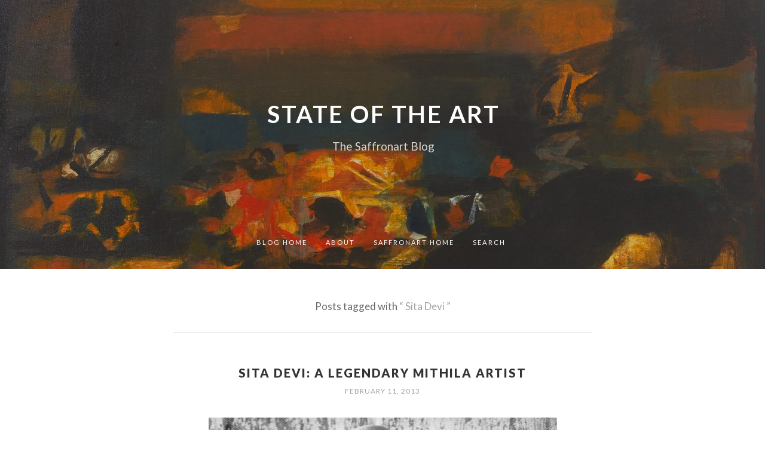

--- FILE ---
content_type: application/javascript
request_url: https://blog.saffronart.com/wp-content/themes/rainier/javascripts/site.js?ver=20140513
body_size: 2488
content:
(function() {
  var $;

  $ = jQuery;

  window.PXU = (function() {
    function PXU() {
      var body, hasVideoHeader, isBlogPage;
      body = $(document.body);
      this.hasTouch = $('html').hasClass('touch');
      this.ltIE10 = $('html').hasClass('lt-ie10');
      this.header = $('.site-header');
      this.navigation = this.header.find('.main-navigation');
      hasVideoHeader = body.hasClass('video-header');
      isBlogPage = body.hasClass('blog') || body.hasClass('archive') || body.hasClass('single') || body.hasClass('search') || body.hasClass('attachment');
      this.setupHeader();
      this.setupNavigation();
      this.setupSearch();
      if (this.ltIE10) {
        this.setupPlaceholders();
      }
      if (hasVideoHeader) {
        new PXU.videoHeader;
      }
      if (isBlogPage) {
        new PXU.blogPosts;
      }
    }

    PXU.prototype.setupHeader = function() {
      var offset;
      if (!this.navigation.find('.menu-toggle').hasClass('empty')) {
        offset = this.navigation.outerHeight() / 3 - 10;
        return this.header.find('.align-block').css('top', -offset);
      }
    };

    PXU.prototype.setupNavigation = function() {
      var menus, mobileToggle, subMenuWidth;
      subMenuWidth = 200;
      menus = this.navigation.find('.menu-item-has-children');
      mobileToggle = this.navigation.find('.menu-toggle');
      menus.on('mouseenter', function(e) {
        var menu, overflowsRight;
        menu = $(e.target);
        overflowsRight = menu.offset().left + (subMenuWidth * 2) > window.innerWidth;
        if (overflowsRight) {
          return menu.next('.sub-menu').addClass('position-left');
        }
      }).on('mouseleave', function(e) {
        return $(e.target).next('.sub-menu').removeClass('position-left');
      });
      menus.find('> a').append('<span class="sub-menu-toggle"></span>').find('.sub-menu-toggle').on('click', (function(_this) {
        return function(e) {
          e.preventDefault();
          return $(e.target).toggleClass('open').parent().next('.sub-menu').toggleClass('open');
        };
      })(this));
      return mobileToggle.on("click", (function(_this) {
        return function(event) {
          return _this.navigation.toggleClass('active');
        };
      })(this));
    };

    PXU.prototype.setupSearch = function() {
      var searchForm;
      searchForm = $('header .search-form');
      searchForm.find('.search-input').on('focus', function() {
        return searchForm.toggleClass('active');
      });
      return searchForm.find('.search-input').on('blur', function() {
        return searchForm.toggleClass('active');
      });
    };

    PXU.prototype.setupPlaceholders = function() {
      var count, inputs;
      inputs = $('input[placeholder], textarea[placeholder]');
      count = 0;
      while (count < inputs.length) {
        $(inputs[count]).val($(inputs[count]).attr('placeholder'));
        count = count + 1;
      }
      inputs.on('focus', function() {
        var placeholder;
        placeholder = $(this).attr('placeholder');
        if ($(this).val() === placeholder) {
          return $(this).val('');
        }
      });
      return inputs.on('blur', function() {
        var placeholder;
        placeholder = $(this).attr('placeholder');
        if ($(this).val() === '') {
          return $(this).val(placeholder);
        }
      });
    };

    return PXU;

  })();

  PXU.videoHeader = (function() {
    function videoHeader() {
      this.header = $('.site-header');
      this.videoElement = $('.header-video');
      this.setUpVideo();
      $(window).on('resize', (function(_this) {
        return function() {
          return _this.headerHeight = _this.header.height();
        };
      })(this)).on('scroll', (function(_this) {
        return function() {
          return _this.pauseHeaderCheck();
        };
      })(this)).trigger('resize');
    }

    videoHeader.prototype.setUpVideo = function() {
      if (Modernizr.touch || !Modernizr.video) {
        this.videoElement.remove();
        this.header.addClass('visible');
      } else {
        this.checkVideoReady();
      }
      return $(window).on('resize', (function(_this) {
        return function() {
          return _this.positionVideo();
        };
      })(this)).trigger('resize');
    };

    videoHeader.prototype.checkVideoReady = function() {
      return this.videoElement.on('canplaythrough', (function(_this) {
        return function() {
          _this.videoIsReady = true;
          _this.videoRatio = _this.videoElement.width() / _this.videoElement.height();
          _this.positionVideo();
          return _this.videoElement.removeAttr('style').parent().addClass('ready');
        };
      })(this));
    };

    videoHeader.prototype.positionVideo = function() {
      var headerRatio;
      if (this.videoIsReady) {
        headerRatio = this.header.width() / this.header.outerHeight();
        if (this.videoRatio < headerRatio) {
          return this.videoElement.removeClass('vertical').addClass('horizontal');
        } else {
          return this.videoElement.removeClass('horizontal').addClass('vertical');
        }
      }
    };

    videoHeader.prototype.pauseHeaderCheck = function() {
      if ($(document).scrollTop() > this.headerHeight + 50) {
        return this.videoElement[0].pause();
      } else {
        return this.videoElement[0].play();
      }
    };

    return videoHeader;

  })();

  PXU.blogPosts = (function() {
    function blogPosts() {
      var isInfinite, isSingle;
      this.posts = $('article.post');
      isSingle = $(document.body).hasClass('single');
      isInfinite = $(document.body).hasClass('infinite-scroll');
      if (!isSingle) {
        this.adjustReadMore();
      }
      if (isInfinite) {
        this.adjustInfiniteHandle();
      }
      this.setupGalleries();
      this.setupLinkPosts();
      this.setupImagePosts();
      this.setupVideoPosts();
      this.setupGalleryPosts();
    }

    blogPosts.prototype.adjustInfiniteHandle = function() {
      var handle, pagination;
      handle = void 0;
      pagination = $('<div class="pagination"></div>').insertBefore('.site-footer');
      $(window).on('load', function() {
        handle = $('#infinite-handle');
        if (handle.length > 0) {
          return handle.detach().appendTo(pagination);
        }
      });
      return $(document.body).on('post-load', (function(_this) {
        return function() {
          if (handle.length > 0) {
            setTimeout((function() {
              return $('#infinite-handle').remove();
            }), 50);
            handle.appendTo(pagination);
          }
          _this.posts = $('article.post');
          _this.setupGalleries();
          _this.setupLinkPosts();
          _this.setupImagePosts();
          _this.setupVideoPosts();
          return _this.setupGalleryPosts();
        };
      })(this));
    };

    blogPosts.prototype.adjustReadMore = function() {
      var lastChild, moreLink, postContent, postCount, secondToLast, _results;
      postCount = 0;
      _results = [];
      while (postCount < this.posts.length) {
        postContent = $(this.posts[postCount]).find('.article-content');
        moreLink = postContent.find('.more-link').last().detach();
        lastChild = postContent.find('> *:last-child').first();
        if (postContent.find('> *:last-child').is(':empty')) {
          if (lastChild.is(':empty') && lastChild.prev().is('p')) {
            lastChild.prev().append(moreLink);
            lastChild.remove();
          }
        } else if (lastChild.is('p')) {
          lastChild.append(moreLink.addClass('adjusted'));
        } else if (lastChild.is('.sharedaddy')) {
          secondToLast = lastChild.prev();
          if (secondToLast.is('.sharedaddy')) {
            secondToLast.before(moreLink);
          } else {
            lastChild.before(moreLink);
          }
        } else {
          postContent.append(moreLink);
        }
        _results.push(postCount = postCount + 1);
      }
      return _results;
    };

    blogPosts.prototype.setupGalleries = function() {
      var postCount;
      postCount = 0;
      return $(window).on('load', (function(_this) {
        return function() {
          var column, columnCount, columnWidth, gallery, galleryColumns, galleryRows, originalWidth, rowCount, _results;
          _results = [];
          while (postCount < _this.posts.length) {
            gallery = $(_this.posts[postCount]).find('.tiled-gallery');
            if (gallery.length !== 0) {
              originalWidth = gallery.data('original-width');
              galleryRows = gallery.find('.gallery-row');
              rowCount = 0;
              while (rowCount < galleryRows.length) {
                galleryColumns = $(galleryRows[rowCount]).find('.gallery-group');
                columnCount = 0;
                while (columnCount < galleryColumns.length) {
                  column = $(galleryColumns[columnCount]);
                  columnWidth = (column.data('original-width') / originalWidth) * 100;
                  column.removeAttr('style').css('width', columnWidth + '%');
                  columnCount = columnCount + 1;
                }
                rowCount = rowCount + 1;
              }
            }
            _results.push(postCount = postCount + 1);
          }
          return _results;
        };
      })(this));
    };

    blogPosts.prototype.setupLinkPosts = function() {
      var link, linkPosts, post, postCount, source, sourceEl, _results;
      linkPosts = this.posts.filter('.type-link');
      postCount = 0;
      _results = [];
      while (postCount < linkPosts.length) {
        post = $(linkPosts[postCount]).find('.article-content');
        link = post.children().not('.tiled-gallery').find('a:not(.feature-link):not(.link-source)').first();
        if (!(link.length === 0 || link.hasClass('sd-button'))) {
          source = link.attr('href').replace(/http:\/\/(www.)?/, '').split('/')[0];
          sourceEl = $('<a href="' + link.attr('href') + '" target="_blank" class="link-source" />').text(source);
          link.addClass('feature-link').wrap('<p class="featured-link-container" />').after(sourceEl);
        }
        _results.push(postCount = postCount + 1);
      }
      return _results;
    };

    blogPosts.prototype.setupImagePosts = function() {
      var image, imagePosts, moveFeaturedImage, post, postCount, _results;
      imagePosts = this.posts.filter('.type-image');
      postCount = 0;
      moveFeaturedImage = function(image, post) {
        var content, sizingImage;
        sizingImage = new Image();
        sizingImage.src = image.attr('src') || image.find('img').attr('src');
        content = image.parents().hasClass('wp-caption') ? image.parents('.wp-caption') : image;
        return $(sizingImage).on('load', function() {
          var imageWidth;
          imageWidth = sizingImage.width;
          content.detach().insertBefore(post);
          if (content === image) {
            return content.wrap('<div class="feature-image"></div>').parent().css({
              'max-width': imageWidth,
              'width': 'auto'
            });
          } else {
            return content.addClass('feature-image').css({
              'max-width': imageWidth,
              'width': 'auto'
            });
          }
        });
      };
      _results = [];
      while (postCount < imagePosts.length) {
        post = $(imagePosts[postCount]).find('.article-content');
        image = post.not('.tiled-gallery, .gallery').find('img').first();
        if (image.parent().is('a')) {
          image = image.parent();
        }
        if (image.length !== 0) {
          moveFeaturedImage(image, post);
        }
        _results.push(postCount = postCount + 1);
      }
      return _results;
    };

    blogPosts.prototype.setupGalleryPosts = function() {
      var gallery, galleryPosts, galleryWrap, onlyChild, post, postCount, _results;
      galleryPosts = this.posts.filter('.type-gallery');
      postCount = 0;
      _results = [];
      while (postCount < galleryPosts.length) {
        post = $(galleryPosts[postCount]).find('.article-content');
        gallery = post.find('.tiled-gallery, .gallery').first();
        onlyChild = gallery.is(':only-child');
        gallery.wrap('<div class="feature-gallery" />');
        galleryWrap = post.find('.feature-gallery');
        if (gallery.length !== 0) {
          galleryWrap.detach().insertBefore(post);
        }
        if (onlyChild) {
          post.empty();
        }
        _results.push(postCount = postCount + 1);
      }
      return _results;
    };

    blogPosts.prototype.setupVideoPosts = function() {
      var parent, post, postCount, video, videoPosts, _results;
      videoPosts = this.posts.filter('.type-video');
      postCount = 0;
      _results = [];
      while (postCount < videoPosts.length) {
        post = $(videoPosts[postCount]).find('.article-content');
        video = post.find('iframe, object, video, .wp-video').first();
        if (video.length !== 0) {
          parent = video.parent();
          video.addClass('feature-video');
          parent.insertBefore(post);
        }
        _results.push(postCount = postCount + 1);
      }
      return _results;
    };

    return blogPosts;

  })();

  new PXU;

}).call(this);


--- FILE ---
content_type: text/plain
request_url: https://www.google-analytics.com/j/collect?v=1&_v=j102&a=326277810&t=pageview&_s=1&dl=https%3A%2F%2Fblog.saffronart.com%2Ftag%2Fsita-devi%2F&ul=en-us%40posix&dt=Sita%20Devi%20-%20State%20of%20the%20Art&sr=1280x720&vp=1280x720&_u=YADAAEABAAAAACAAI~&jid=1848744777&gjid=1123130239&cid=1959027793.1769313429&tid=UA-8730389-1&_gid=1439617123.1769313432&_r=1&_slc=1&gtm=45He61m0n81MNVJGXWv812656963za200zd812656963&gcd=13l3l3l3l1l1&dma=0&tag_exp=103116026~103200004~104527907~104528500~104684208~104684211~105391253~115616985~115938465~115938469~116682875~117041588~117042506&z=1595065684
body_size: -452
content:
2,cG-FFH2F866KG